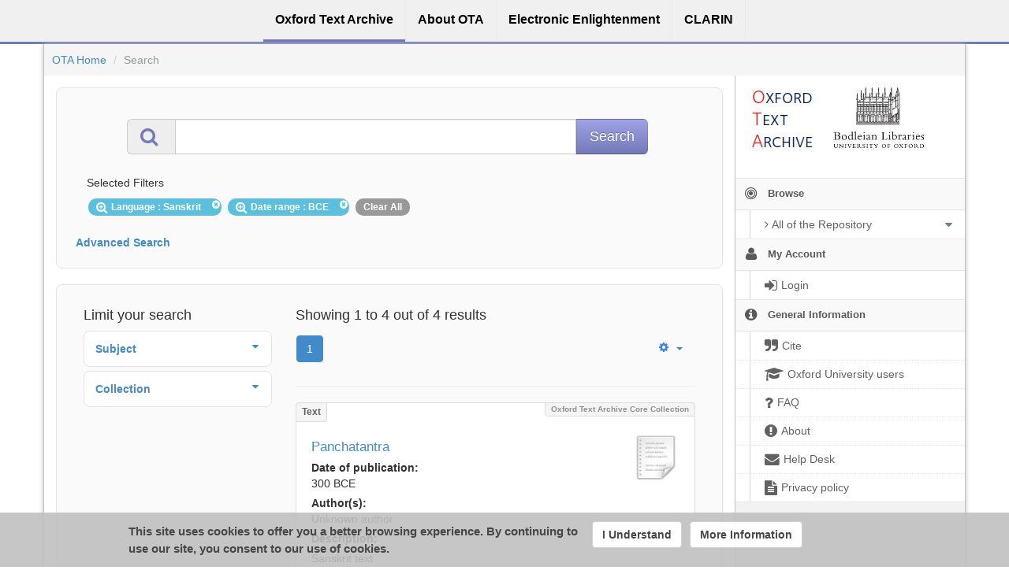

--- FILE ---
content_type: text/html;charset=utf-8
request_url: https://ota.bodleian.ox.ac.uk/repository/xmlui/discover?query=&filtertype_0=language&filtertype_1=date_range&filter_relational_operator_1=equals&filter_relational_operator_0=equals&filter_1=BCE&filter_0=Sanskrit&sort_by=dc.date.created_dt&order=asc&rpp=5
body_size: 8871
content:
<?xml version="1.0" encoding="UTF-8"?>
<!DOCTYPE html><!DOCTYPE html PUBLIC "-//W3C//DTD XHTML 1.0 Strict//EN" "http://www.w3.org/TR/xhtml1/DTD/xhtml1-strict.dtd">
<html xmlns="http://www.w3.org/1999/xhtml">
<head>
<meta content="text/html; charset=UTF-8" http-equiv="Content-Type" />
<meta content="IE=edge,chrome=1" http-equiv="X-UA-Compatible" />
<meta content="width=device-width, initial-scale=1.0" name="viewport" />
<link rel="shortcut icon" href="/repository/xmlui/themes/OTA/images/favicon.ico" />
<meta name="Generator" content="DSpace 5.11-SNAPSHOT" />
<link media="screen" href="/repository/xmlui/themes/OTA/lib/css/lindat.css" rel="stylesheet" />
<link media="screen" href="/repository/xmlui/themes/OTA/lib/bootstrap/css/bootstrap.min.css" rel="stylesheet" />
<link media="screen" href="/repository/xmlui/themes/OTA/lib/bootstrap/css/font-awesome.min.css" rel="stylesheet" />
<link media="screen" href="/repository/xmlui/themes/OTA/lib/bootstrap/css/ufal-theme.css" rel="stylesheet" />
<link media="screen" href="/repository/xmlui/themes/OTA/lib/bootstrap/css/repository.css" rel="stylesheet" />
<link media="print" href="/repository/xmlui/themes/OTA/lib/css/print.css" rel="stylesheet" />
<link type="application/opensearchdescription+xml" rel="search" href="https://ota.bodleian.ox.ac.uk:443/repository/xmlui/open-search/description.xml" title="OTA" />
<script type="text/javascript">
                
                // Clear default text of emty text areas on focus
                function tFocus(element) {
                    if (element.value == ' '){
                        element.value='';
                    }
                }
                
                // Clear default text of emty text areas on submit
                function tSubmit(form) {
                    var defaultedElements = document.getElementsByTagName("textarea");
                    for (var i=0; i != defaultedElements.length; i++){
                        if (defaultedElements[i].value == ' '){
                            defaultedElements[i].value='';
                        }
                    }
                }
                
                // Disable pressing 'enter' key to submit a form (otherwise pressing 'enter' causes a submission to start over)
                function disableEnterKey(e) {
                    var key;
                    if(window.event)
                        key = window.event.keyCode; //Internet Explorer
                    else
                        key = e.which; //Firefox and Netscape
        
                    if(key == 13) //if "Enter" pressed, then disable!
                        return false;
                    else
                        return true;
                }
        
                function FnArray() {
                    this.funcs = new Array;
                }
        
                FnArray.prototype.add = function(f) {
                    if( typeof f!= "function" ) {
                        f = new Function(f);
                    }
                    this.funcs[this.funcs.length] = f;
                };
        
                FnArray.prototype.execute = function() {
                    for( var i=0; i<this.funcs.length; i++ ){
                        this.funcs[i]();
                    }
                };
        
                var runAfterJSImports = new FnArray();
            </script>
<title>Search</title>
<link rel="stylesheet" type="text/css" href="https://ota.bodleian.ox.ac.uk/aai/discojuice/discojuice.css" />
</head><!--[if lt IE 7 ]> <body class="ie6"> <![endif]-->
                <!--[if IE 7 ]>    <body id="lindat-repository" class="ie7"> <![endif]-->
                <!--[if IE 8 ]>    <body id="lindat-repository" class="ie8"> <![endif]-->
                <!--[if IE 9 ]>    <body id="lindat-repository" class="ie9"> <![endif]-->
                <!--[if (gt IE 9)|!(IE)]><!--><body id="lindat-repository"><!--<![endif]-->
<nav class="lindat-header lindat-common" role="navigation" data-version="1.4.2" data-build="20beb3e08729775193fd98f1e7e758639b92d830">
  <button type="button" class="lindat-menu-btn" onclick="document.querySelector('.lindat-menu').classList.toggle('lindat-open')">
    <span class="lindat-menu-icon">
      <span class="lindat-icon-bar"> </span>
      <span class="lindat-icon-bar"> </span>
      <span class="lindat-icon-bar"> </span>
    </span>
  </button>
  <ul class="lindat-menu">
    <li class="lindat-repository-item">
      <a href="/repository/xmlui/">
<span>Oxford Text Archive</span>
</a>
    </li>
    <li class="lindat-about-item">
      <a href="/repository/xmlui/page/about">
<span>About OTA</span>
</a>
    </li>
    <li class="lindat-pmltq-item">
      <a href="https://www.e-enlightenment.com/">
<span>Electronic Enlightenment</span>
</a>
    </li>
    <li class="lindat-clarin-menu">
      <a href="http://www.clarin.eu/">
<span>CLARIN</span>
</a>
    </li>
  </ul>
</nav>
<nav class="navbar-fixed-top">
<div class="container-fluid">
<ul class="nav navbar-nav navbar-right">
<li />
</ul>
<ul class="nav navbar-nav navbar-left">
<li />
</ul>
</div>
</nav>
<div class="container-fluid">
<div class="container">
<div class="row">
<ul style="padding: 10px;" class="breadcrumb no-radius no-margin">
<li class="">
<a href="/repository/xmlui/">OTA Home</a>
</li>
<li class="active">Search</li>
</ul>
</div>
<div style="margin-top: 5px;" class="visible-xs text-center">
<button style="border-radius: 30px; width: 100%;" class="btn btn-default btn-sm" type="button" id="showhidemenu">
<i class="fa fa-align-justify"> </i> Show/Hide Menu
			</button>
</div>
<div class="row contents">
<div class="sidebar col-sm-3 col-xs-12 hidden-xs" id="options-menu">
<ul class="nav nav-list">
<li class="always-open hidden-xs">
<div class="clearfix" style="background-color: #FFFFFF;">
<div style="height: 130px; position: relative;" class="col-sm-5">
<a href="/">
<img src="/images/OTA-logo_112.png" style="position: absolute; top: 0px; bottom: 0px; left: 0px; right: 0px; padding: 0;" class="img-responsive" alt="Oxford Text Archive" />
</a>
</div>
<div style="height: 130px; position: relative;" class="col-sm-5">
<a href="https://www.bodleian.ox.ac.uk/">
<img src="/images/bodleian-logo.jpg" style="position: absolute; top: 15px; bottom: 0px; left: 0px; right: 0px; padding: 0;" class="img-responsive" alt="Bodleian Libraries" />
</a>
</div>
</div>
</li>
<li class="always-open">
<a onclick="return false;" style="cursor: default;" href="#">
<i class="fa fa-bullseye  fa-lg"> </i>
<span class="menu-text">Browse</span>
<b xmlns:confman="org.dspace.core.ConfigurationManager" class="arrow fa fa-caret-down"> </b>
</a>
<ul class="submenu">
<li class="">
<a class="dropdown-toggle" href="#">
<i class="fa fa-caret-right"> </i>
<span class="menu-text">
<i class="fa fa-angle-right"> </i>All of the Repository</span>
<b xmlns:confman="org.dspace.core.ConfigurationManager" class="arrow fa fa-caret-down"> </b>
</a>
<ul class="submenu">
<li>
<a href="/repository/xmlui/browse?type=title" class="">
<i class="fa fa-angle-right"> </i>
<span class="menu-text">Titles</span>
</a>
</li>
<li>
<a href="/repository/xmlui/browse?type=author" class="">
<i class="fa fa-angle-right"> </i>
<span class="menu-text">Authors</span>
</a>
</li>
<li>
<a href="/repository/xmlui/browse?type=subject" class="">
<i class="fa fa-angle-right"> </i>
<span class="menu-text">Subjects</span>
</a>
</li>
<li>
<a href="/repository/xmlui/browse?type=created" class="">
<i class="fa fa-angle-right"> </i>
<span class="menu-text">Dates of publication</span>
</a>
</li>
<li>
<a href="/repository/xmlui/browse?type=date_range" class="">
<i class="fa fa-angle-right"> </i>
<span class="menu-text">Date ranges</span>
</a>
</li>
<li>
<a href="/repository/xmlui/browse?type=language" class="">
<i class="fa fa-angle-right"> </i>
<span class="menu-text">Languages</span>
</a>
</li>
<li>
<a href="/repository/xmlui/browse?type=type" class="">
<i class="fa fa-angle-right"> </i>
<span class="menu-text">Resource Types</span>
</a>
</li>
<li>
<a href="/repository/xmlui/browse?type=ota_collection" class="">
<i class="fa fa-angle-right"> </i>
<span class="menu-text">Collections</span>
</a>
</li>
<li>
<a href="/repository/xmlui/browse?type=rights" class="">
<i class="fa fa-angle-right"> </i>
<span class="menu-text">Rights Labels</span>
</a>
</li>
</ul>
</li>
</ul>
</li>
<li class="always-open">
<a onclick="return false;" style="cursor: default;" href="#">
<i class="fa fa-user fa-lg"> </i>
<span class="menu-text">My Account</span>
<b xmlns:confman="org.dspace.core.ConfigurationManager" class="arrow fa fa-caret-down"> </b>
</a>
<ul class="submenu">
<li>
<a href="/repository/xmlui/login" class="signon">
<i class="fa fa-caret-right"> </i>
<span class="menu-text">
<i class="fa fa-sign-in fa-lg"> </i>Login</span>
</a>
</li>
</ul>
</li>
<li class="always-open">
<a onclick="return false;" style="cursor: default;" href="#">
<i class="fa fa-info-circle fa-lg"> </i>
<span class="menu-text">General Information</span>
<b xmlns:confman="org.dspace.core.ConfigurationManager" class="arrow fa fa-caret-down"> </b>
</a>
<ul class="submenu">
<li>
<a href="/repository/xmlui/page/cite" class="">
<i class="fa fa-caret-right"> </i>
<span class="menu-text">
<i class="fa fa-quote-right fa-lg"> </i>Cite</span>
</a>
</li>
<li>
<a href="/repository/xmlui/page/oxford" class="">
<i class="fa fa-caret-right"> </i>
<span class="menu-text">
<i class="fa fa-mortar-board fa-lg"> </i>Oxford University users</span>
</a>
</li>
<li>
<a href="/repository/xmlui/page/faq" class="">
<i class="fa fa-caret-right"> </i>
<span class="menu-text">
<i class="fa fa-question fa-lg"> </i>FAQ</span>
</a>
</li>
<li>
<a href="/repository/xmlui/page/about" class="">
<i class="fa fa-caret-right"> </i>
<span class="menu-text">
<i class="fa fa-exclamation-circle fa-lg"> </i>About</span>
</a>
</li>
<li>
<a href="mailto:ota@bodleian.ox.ac.uk" class="helpdesk">
<i class="fa fa-caret-right"> </i>
<span class="menu-text">
<i class="fa fa-envelope fa-lg"> </i>Help Desk</span>
</a>
</li>
<li>
<a href="/repository/xmlui/page/privacy" class="">
<i class="fa fa-caret-right"> </i>
<span class="menu-text">
<i class="fa fa-file-text fa-lg"> </i>Privacy policy</span>
</a>
</li>
</ul>
</li>
</ul>
</div>
<div class="sidebar col-sm-3 placeholder col-xs-12 hidden-xs"> </div>
<div class="col-sm-9" id="main-contents">
<div id="aspect_discovery_SimpleSearch_div_search" class=" primary">
<p id="aspect_discovery_SimpleSearch_p_hidden-fields" class=" hidden">
<input id="aspect_discovery_SimpleSearch_field_discovery-json-search-url" class="form-control " name="discovery-json-search-url" type="hidden" value="https://ota.bodleian.ox.ac.uk/repository/xmlui/JSON/discovery/search" />
<input id="aspect_discovery_SimpleSearch_field_contextpath" class="form-control " name="contextpath" type="hidden" value="/repository/xmlui" />
</p>
<div id="aspect_discovery_SimpleSearch_div_discovery-search-box" class="well well-light discoverySearchBox">
<form id="aspect_discovery_SimpleSearch_div_general-query" class=" discover-search-box" action="discover" method="get" onsubmit="javascript:tSubmit(this);">
<div xmlns="" xmlns:oreatom="http://www.openarchives.org/ore/atom/" xmlns:ore="http://www.openarchives.org/ore/terms/" xmlns:atom="http://www.w3.org/2005/Atom" id="filters" class="accordion">
<div class="accordion-group">
<div style="margin-top: 20px;" class="row">
<div class="input-group input-group-lg col-sm-10 col-sm-offset-1">
<span class="input-group-addon">
<i style="color: #7479B8;" class="fa fa-search fa-lg"> </i>
</span>
<input type="text" class="form-control" name="query" id="aspect.discovery.SimpleSearch.field.query" value="" />
<span class="input-group-btn">
<input value="Search" type="submit" name="submit" class="btn btn-large btn-repository" />
</span>
</div>
</div>
<div class="filters well well-light">
<h5>Selected Filters</h5>
<span style="padding: 5px 20px 5px 10px; margin: 2px; position: relative;" class="badge badge-info">
<i class="fa fa-search-plus fa-lg"> </i>Language
							: Sanskrit
					 
					<i style="cursor: pointer; top: 2px; position: absolute; right: 2px;" class="selected-filter-close-icon fa fa-times-circle" filter_number="0">
<span style="display:none;"> </span>
</i>
</span>
<span style="padding: 5px 20px 5px 10px; margin: 2px; position: relative;" class="badge badge-info">
<i class="fa fa-search-plus fa-lg"> </i>Date range
							: BCE
					 
					<i style="cursor: pointer; top: 2px; position: absolute; right: 2px;" class="selected-filter-close-icon fa fa-times-circle" filter_number="1">
<span style="display:none;"> </span>
</i>
</span>
<span style="padding: 5px 10px; margin: 2px; cursor: pointer" class="badge selected-filter-clearall">Clear All</span>
</div>
<div class="bold accordion-heading">
<a href="#add-filters" data-parent="#filters" data-toggle="collapse" class="accordion-toggle">Advanced Search</a>
</div>
<div id="add-filters" class="accordion-body collapse filters">
<div xmlns="http://www.w3.org/1999/xhtml" id="aspect_discovery_SimpleSearch_div_discovery-filters-wrapper" class="">
<h3 class="">Filters</h3>
<p class="">Use filters to refine the search results.</p>
<table id="aspect_discovery_SimpleSearch_table_discovery-filters" class="table table-bordered table-hover discovery-filters">
<caption />
<tr class="info">
<th id="aspect_discovery_SimpleSearch_cell_" class=" new-filter-header hidden" rowspan="1" colspan="4">Current Filters:</th>
</tr>
<tr id="aspect_discovery_SimpleSearch_row_used-filters-01" class=" search-filter used-filter hidden">
<td id="aspect_discovery_SimpleSearch_cell_" class=" selection">
<select id="aspect_discovery_SimpleSearch_field_filtertype_1" class="form-control" name="filtertype_1" onchange="simpleSearchFieldChange(this.id);">
<option value="title">Title</option>
<option value="author">Author</option>
<option value="subject">Subject</option>
<option value="created">Date of publication</option>
<option value="date_range">Date range</option>
<option value="language" selected="selected">Language</option>
<option value="type">Type</option>
<option value="ota_collection">Collection</option>
<option value="rights">Rights</option>
<option value="stc_identifier">STC identifier</option>
<option value="ota_identifier">OTA identifier</option>
<option value="dateIssued">Date of Digitization</option>
</select>
</td>
<td id="aspect_discovery_SimpleSearch_cell_" class=" selection">
<select id="aspect_discovery_SimpleSearch_field_filter_relational_operator_1" class="form-control" name="filter_relational_operator_1">
<option value="contains">Contains</option>
<option value="equals" selected="selected">Equals</option>
<option value="notcontains">Not Contains</option>
<option value="notequals">Not Equals</option>
<option value="notavailable">Not Available</option>
</select>
</td>
<td id="aspect_discovery_SimpleSearch_cell_" class=" discovery-filter-input-cell">
<input id="aspect_discovery_SimpleSearch_field_filter_1" class="form-control discovery-filter-input" name="filter_1" type="text" value="Sanskrit" />
</td>
</tr>
<tr id="aspect_discovery_SimpleSearch_row_used-filters-11" class=" search-filter used-filter hidden">
<td id="aspect_discovery_SimpleSearch_cell_" class=" selection">
<select id="aspect_discovery_SimpleSearch_field_filtertype_2" class="form-control" name="filtertype_2" onchange="simpleSearchFieldChange(this.id);">
<option value="title">Title</option>
<option value="author">Author</option>
<option value="subject">Subject</option>
<option value="created">Date of publication</option>
<option value="date_range" selected="selected">Date range</option>
<option value="language">Language</option>
<option value="type">Type</option>
<option value="ota_collection">Collection</option>
<option value="rights">Rights</option>
<option value="stc_identifier">STC identifier</option>
<option value="ota_identifier">OTA identifier</option>
<option value="dateIssued">Date of Digitization</option>
</select>
</td>
<td id="aspect_discovery_SimpleSearch_cell_" class=" selection">
<select id="aspect_discovery_SimpleSearch_field_filter_relational_operator_2" class="form-control" name="filter_relational_operator_2">
<option value="contains">Contains</option>
<option value="equals" selected="selected">Equals</option>
<option value="notcontains">Not Contains</option>
<option value="notequals">Not Equals</option>
<option value="notavailable">Not Available</option>
</select>
</td>
<td id="aspect_discovery_SimpleSearch_cell_" class=" discovery-filter-input-cell">
<input id="aspect_discovery_SimpleSearch_field_filter_2" class="form-control discovery-filter-input" name="filter_2" type="text" value="BCE" />
</td>
</tr>
<tr class="info">
<th id="aspect_discovery_SimpleSearch_cell_" class=" new-filter-header" rowspan="1" colspan="4">New Filters:</th>
</tr>
<tr id="aspect_discovery_SimpleSearch_row_filter-new-3" class=" search-filter">
<td id="aspect_discovery_SimpleSearch_cell_" class=" selection">
<select id="aspect_discovery_SimpleSearch_field_filtertype_3" class="form-control" name="filtertype_3" onchange="simpleSearchFieldChange(this.id);">
<option value="title">Title</option>
<option value="author">Author</option>
<option value="subject">Subject</option>
<option value="created">Date of publication</option>
<option value="date_range">Date range</option>
<option value="language">Language</option>
<option value="type">Type</option>
<option value="ota_collection">Collection</option>
<option value="rights">Rights</option>
<option value="stc_identifier">STC identifier</option>
<option value="ota_identifier">OTA identifier</option>
<option value="dateIssued">Date of Digitization</option>
</select>
</td>
<td id="aspect_discovery_SimpleSearch_cell_" class=" selection">
<select id="aspect_discovery_SimpleSearch_field_filter_relational_operator_3" class="form-control" name="filter_relational_operator_3">
<option value="contains">Contains</option>
<option value="equals">Equals</option>
<option value="notcontains">Not Contains</option>
<option value="notequals">Not Equals</option>
<option value="notavailable">Not Available</option>
</select>
</td>
<td id="aspect_discovery_SimpleSearch_cell_" class=" discovery-filter-input-cell">
<input id="aspect_discovery_SimpleSearch_field_filter_3" class="form-control discovery-filter-input" name="filter_3" type="text" value="" />
</td>
</tr>
<tr id="aspect_discovery_SimpleSearch_row_filter-controls" class=" apply-filter">
<td class="" rowspan="1" colspan="4">
<input id="aspect_discovery_SimpleSearch_field_submit_apply_filter" class="btn btn-repository" name="submit_apply_filter" type="submit" value="Apply" />
</td>
</tr>
</table>
</div>
<p xmlns="http://www.w3.org/1999/xhtml" id="aspect_discovery_SimpleSearch_p_hidden-fields" class=" hidden">
<input id="aspect_discovery_SimpleSearch_field_query" class="form-control " name="query" type="hidden" value="" />
<input id="aspect_discovery_SimpleSearch_field_rpp" class="form-control " name="rpp" type="hidden" value="5" />
<input id="aspect_discovery_SimpleSearch_field_sort_by" class="form-control " name="sort_by" type="hidden" value="dc.date.created_dt" />
<input id="aspect_discovery_SimpleSearch_field_order" class="form-control " name="order" type="hidden" value="asc" />
</p>
</div>
</div>
</div>
<p id="aspect_discovery_SimpleSearch_p_hidden-fields" class=" hidden" />
</form>
</div>
<form id="aspect_discovery_SimpleSearch_div_main-form" class=" " action="/repository/xmlui/discover" method="post" onsubmit="javascript:tSubmit(this);">
<p id="aspect_discovery_SimpleSearch_p_hidden-fields" class=" hidden">
<input id="aspect_discovery_SimpleSearch_field_search-result" class="form-control " name="search-result" type="hidden" value="true" />
<input id="aspect_discovery_SimpleSearch_field_query" class="form-control " name="query" type="hidden" value="" />
<input id="aspect_discovery_SimpleSearch_field_current-scope" class="form-control " name="current-scope" type="hidden" value="" />
<input id="aspect_discovery_SimpleSearch_field_filtertype_0" class="form-control " name="filtertype_0" type="hidden" value="language" />
<input id="aspect_discovery_SimpleSearch_field_filtertype_1" class="form-control " name="filtertype_1" type="hidden" value="date_range" />
<input id="aspect_discovery_SimpleSearch_field_filter_relational_operator_1" class="form-control " name="filter_relational_operator_1" type="hidden" value="equals" />
<input id="aspect_discovery_SimpleSearch_field_filter_relational_operator_0" class="form-control " name="filter_relational_operator_0" type="hidden" value="equals" />
<input id="aspect_discovery_SimpleSearch_field_filter_1" class="form-control " name="filter_1" type="hidden" value="BCE" />
<input id="aspect_discovery_SimpleSearch_field_filter_0" class="form-control " name="filter_0" type="hidden" value="Sanskrit" />
<input id="aspect_discovery_SimpleSearch_field_rpp" class="form-control " name="rpp" type="hidden" value="5" />
<input id="aspect_discovery_SimpleSearch_field_sort_by" class="form-control " name="sort_by" type="hidden" value="dc.date.created_dt" />
<input id="aspect_discovery_SimpleSearch_field_order" class="form-control " name="order" type="hidden" value="asc" />
</p>
</form>
<div xmlns="" xmlns:oreatom="http://www.openarchives.org/ore/atom/" xmlns:ore="http://www.openarchives.org/ore/terms/" xmlns:atom="http://www.w3.org/2005/Atom" class="clearfix well well-light">
<div id="search-filters" class="col-md-4 accordion">
<h4>Limit your search</h4>
<div style="margin-bottom: 5px;" class="well well-sm well-white accordion-group">
<div class="accordion-heading">
<a data-parent="#search-filters" data-toggle="collapse" class="accordion-toggle" href="#aspect_discovery_SidebarFacetsTransformer_list_subject">
<div>
<strong>Subject</strong>
<b xmlns:confman="org.dspace.core.ConfigurationManager" class="arrow fa fa-caret-down pull-right"> </b>
</div>
</a>
</div>
<div class="accordion-body collapse" id="aspect_discovery_SidebarFacetsTransformer_list_subject">
<div class="accordion-inner no-padding">
<ul class="nav nav-list">
<li style="border-bottom: none;">
<ul class="sublist">
<li>
<a href="/repository/xmlui/discover?sort_by=dc.date.created_dt&amp;order=asc&amp;rpp=5&amp;filtertype_0=language&amp;filtertype_1=date_range&amp;filter_relational_operator_1=equals&amp;filter_relational_operator_0=equals&amp;filter_1=BCE&amp;filter_0=Sanskrit&amp;filtertype=subject&amp;filter_relational_operator=equals&amp;filter=Devotional+literature">
<span class="wordbreak">Devotional literature (1)</span>
</a>
</li>
<li>
<a href="/repository/xmlui/discover?sort_by=dc.date.created_dt&amp;order=asc&amp;rpp=5&amp;filtertype_0=language&amp;filtertype_1=date_range&amp;filter_relational_operator_1=equals&amp;filter_relational_operator_0=equals&amp;filter_1=BCE&amp;filter_0=Sanskrit&amp;filtertype=subject&amp;filter_relational_operator=equals&amp;filter=Fables">
<span class="wordbreak">Fables (1)</span>
</a>
</li>
<li>
<a href="/repository/xmlui/discover?sort_by=dc.date.created_dt&amp;order=asc&amp;rpp=5&amp;filtertype_0=language&amp;filtertype_1=date_range&amp;filter_relational_operator_1=equals&amp;filter_relational_operator_0=equals&amp;filter_1=BCE&amp;filter_0=Sanskrit&amp;filtertype=subject&amp;filter_relational_operator=equals&amp;filter=Fiction">
<span class="wordbreak">Fiction (1)</span>
</a>
</li>
<li>
<a href="/repository/xmlui/discover?sort_by=dc.date.created_dt&amp;order=asc&amp;rpp=5&amp;filtertype_0=language&amp;filtertype_1=date_range&amp;filter_relational_operator_1=equals&amp;filter_relational_operator_0=equals&amp;filter_1=BCE&amp;filter_0=Sanskrit&amp;filtertype=subject&amp;filter_relational_operator=equals&amp;filter=Folk+tales">
<span class="wordbreak">Folk tales (1)</span>
</a>
</li>
<li>
<a href="/repository/xmlui/discover?sort_by=dc.date.created_dt&amp;order=asc&amp;rpp=5&amp;filtertype_0=language&amp;filtertype_1=date_range&amp;filter_relational_operator_1=equals&amp;filter_relational_operator_0=equals&amp;filter_1=BCE&amp;filter_0=Sanskrit&amp;filtertype=subject&amp;filter_relational_operator=equals&amp;filter=Myths+and+legends">
<span class="wordbreak">Myths and legends (1)</span>
</a>
</li>
<li>
<a href="/repository/xmlui/search-filter?sort_by=dc.date.created_dt&amp;order=asc&amp;rpp=5&amp;filtertype_0=language&amp;filtertype_1=date_range&amp;filter_relational_operator_1=equals&amp;filter_relational_operator_0=equals&amp;filter_1=BCE&amp;filter_0=Sanskrit&amp;field=subject">
<span class="wordbreak">...view more</span>
</a>
</li>
</ul>
</li>
</ul>
</div>
</div>
</div>
<div style="margin-bottom: 5px;" class="well well-sm well-white accordion-group">
<div class="accordion-heading">
<a data-parent="#search-filters" data-toggle="collapse" class="accordion-toggle" href="#aspect_discovery_SidebarFacetsTransformer_list_ota_collection">
<div>
<strong>Collection</strong>
<b xmlns:confman="org.dspace.core.ConfigurationManager" class="arrow fa fa-caret-down pull-right"> </b>
</div>
</a>
</div>
<div class="accordion-body collapse" id="aspect_discovery_SidebarFacetsTransformer_list_ota_collection">
<div class="accordion-inner no-padding">
<ul class="nav nav-list">
<li style="border-bottom: none;">
<ul class="sublist">
<li>
<a href="/repository/xmlui/discover?sort_by=dc.date.created_dt&amp;order=asc&amp;rpp=5&amp;filtertype_0=language&amp;filtertype_1=date_range&amp;filter_relational_operator_1=equals&amp;filter_relational_operator_0=equals&amp;filter_1=BCE&amp;filter_0=Sanskrit&amp;filtertype=ota_collection&amp;filter_relational_operator=equals&amp;filter=Legacy+Collection+Digital+Museum">
<span class="wordbreak">Legacy Collection Digital Museum (2)</span>
</a>
</li>
<li>
<a href="/repository/xmlui/discover?sort_by=dc.date.created_dt&amp;order=asc&amp;rpp=5&amp;filtertype_0=language&amp;filtertype_1=date_range&amp;filter_relational_operator_1=equals&amp;filter_relational_operator_0=equals&amp;filter_1=BCE&amp;filter_0=Sanskrit&amp;filtertype=ota_collection&amp;filter_relational_operator=equals&amp;filter=Oxford+Text+Archive+Core+Collection">
<span class="wordbreak">Oxford Text Archive Core Collection (2)</span>
</a>
</li>
</ul>
</li>
</ul>
</div>
</div>
</div>
</div>
<div class=" col-md-8">
<h4>Showing 1 to 4 out of 4 results</h4>
<div xmlns="http://www.w3.org/1999/xhtml" style="margin: 0px; box-shadow: none; background: none;" class="navbar">
<div class="navbar-inner">
<div style="float: left;">
<ul class="pagination">
<li class="page-link active">
<a onclick="return false;" href="#">1</a>
</li>
</ul>
</div>
<ul class="nav pull-right">
<li class="dropdown">
<a data-toggle="dropdown" class="dropdown-toggle" href="#">
<i class="fa fa-gear"> </i>
<b class="caret"> </b>
</a>
<ul xmlns:confman="org.dspace.core.ConfigurationManager" class="dropdown-menu">
<li>
<h6 style="padding: 0 0 0 10px; margin: 0">Sort items by</h6>
</li>
<li>
<a href="discover?query=&amp;filtertype_0=language&amp;filtertype_1=date_range&amp;filter_relational_operator_1=equals&amp;filter_relational_operator_0=equals&amp;filter_1=BCE&amp;filter_0=Sanskrit&amp;sort_by=score&amp;order=desc">Relevance</a>
</li>
<li>
<a href="discover?query=&amp;filtertype_0=language&amp;filtertype_1=date_range&amp;filter_relational_operator_1=equals&amp;filter_relational_operator_0=equals&amp;filter_1=BCE&amp;filter_0=Sanskrit&amp;rpp=5&amp;sort_by=dc.title_sort&amp;order=asc">Title Asc</a>
</li>
<li>
<a href="discover?query=&amp;filtertype_0=language&amp;filtertype_1=date_range&amp;filter_relational_operator_1=equals&amp;filter_relational_operator_0=equals&amp;filter_1=BCE&amp;filter_0=Sanskrit&amp;rpp=5&amp;sort_by=dc.title_sort&amp;order=desc">Title Desc</a>
</li>
<li class="disabled">
<a>
<i class="fa fa-check"> </i>Date of publication Asc</a>
</li>
<li>
<a href="discover?query=&amp;filtertype_0=language&amp;filtertype_1=date_range&amp;filter_relational_operator_1=equals&amp;filter_relational_operator_0=equals&amp;filter_1=BCE&amp;filter_0=Sanskrit&amp;rpp=5&amp;sort_by=dc.date.created_dt&amp;order=desc">Date of publication Desc</a>
</li>
<li class="divider"> </li>
<li>
<h6 style="padding: 0 0 0 10px; margin: 0">Results/page</h6>
</li>
<li class="disabled">
<a>
<i class="fa fa-check"> </i>5</a>
</li>
<li>
<a href="discover?query=&amp;filtertype_0=language&amp;filtertype_1=date_range&amp;filter_relational_operator_1=equals&amp;filter_relational_operator_0=equals&amp;filter_1=BCE&amp;filter_0=Sanskrit&amp;sort_by=dc.date.created_dt&amp;order=asc&amp;rpp=10">10</a>
</li>
<li>
<a href="discover?query=&amp;filtertype_0=language&amp;filtertype_1=date_range&amp;filter_relational_operator_1=equals&amp;filter_relational_operator_0=equals&amp;filter_1=BCE&amp;filter_0=Sanskrit&amp;sort_by=dc.date.created_dt&amp;order=asc&amp;rpp=20">20</a>
</li>
<li>
<a href="discover?query=&amp;filtertype_0=language&amp;filtertype_1=date_range&amp;filter_relational_operator_1=equals&amp;filter_relational_operator_0=equals&amp;filter_1=BCE&amp;filter_0=Sanskrit&amp;sort_by=dc.date.created_dt&amp;order=asc&amp;rpp=40">40</a>
</li>
<li>
<a href="discover?query=&amp;filtertype_0=language&amp;filtertype_1=date_range&amp;filter_relational_operator_1=equals&amp;filter_relational_operator_0=equals&amp;filter_1=BCE&amp;filter_0=Sanskrit&amp;sort_by=dc.date.created_dt&amp;order=asc&amp;rpp=60">60</a>
</li>
<li>
<a href="discover?query=&amp;filtertype_0=language&amp;filtertype_1=date_range&amp;filter_relational_operator_1=equals&amp;filter_relational_operator_0=equals&amp;filter_1=BCE&amp;filter_0=Sanskrit&amp;sort_by=dc.date.created_dt&amp;order=asc&amp;rpp=80">80</a>
</li>
<li>
<a href="discover?query=&amp;filtertype_0=language&amp;filtertype_1=date_range&amp;filter_relational_operator_1=equals&amp;filter_relational_operator_0=equals&amp;filter_1=BCE&amp;filter_0=Sanskrit&amp;sort_by=dc.date.created_dt&amp;order=asc&amp;rpp=100">100</a>
</li>
</ul>
</li>
</ul>
</div>
</div>
<hr />
<ul xmlns="http://www.w3.org/1999/xhtml" class="no-margin no-padding">
<!-- External Metadata URL: cocoon://metadata/handle/20.500.12024/2045/mets.xml?sections=dmdSec,amdSec&fileGrpTypes=THUMBNAIL-->
<li xmlns="" class="item-box">
<div class="item-type">Text</div>
<div class="item-branding label">Oxford Text Archive Core Collection</div>
<img onerror="this.src='/repository/xmlui/themes/OTA/images/mime/application-x-zerosize.png'" alt="Text" class="artifact-icon pull-right" src="/repository/xmlui/themes/OTAHome/lib/images/Text.png" />
<div class="artifact-title">
<a href="/repository/xmlui/handle/20.500.12024/2045">Panchatantra</a>
</div>
<div class="publisher-date">
<strong>Date of publication:</strong>
<br />
<span class="date">300 BCE</span>
</div>
<div class="artifact-info">
<span class="Z3988 hidden" title="ctx_ver=Z39.88-2004&amp;rft_val_fmt=info%3Aofi%2Ffmt%3Akev%3Amtx%3Adc&amp;rft_id=ota%3A2045&amp;rft_id=http%3A%2F%2Fpurl.ox.ac.uk%2Fota%2F2045&amp;rft_id=http%3A%2F%2Fhdl.handle.net%2F20.500.12024%2F2045&amp;rfr_id=info%3Asid%2Fdspace.org%3Arepository&amp;rft.has=yes&amp;rft.files=87900&amp;rft.files=5&amp;rft.date=BCE">
                ﻿ 
            </span>
<div class="author-head">Author(s):</div>
<div class="author">Unknown author</div>
</div>
<div class="artifact-abstract-head">
                    Description:
                </div>
<div class="artifact-abstract">Sanskrit text</div>
<div style="margin-bottom: 20px;" class="label label-info">
<i class="fa fa-paperclip"> </i>This item contains 5 files (85.84
KB).</div>
<div style="height: 20px;" class="visible-xs"> </div>
<div class="item-label PUB">
<span title="Publicly Available">Publicly Available</span>
</div>
</li>
<li xmlns="" style="list-style: none;">
<hr />
</li>
<!-- External Metadata URL: cocoon://metadata/handle/20.500.12024/0381/mets.xml?sections=dmdSec,amdSec&fileGrpTypes=THUMBNAIL-->
<li xmlns="" class="item-box">
<div class="item-type">Text</div>
<div class="item-branding label">Legacy Collection Digital Museum</div>
<img onerror="this.src='/repository/xmlui/themes/OTA/images/mime/application-x-zerosize.png'" alt="Text" class="artifact-icon pull-right" src="/repository/xmlui/themes/OTAHome/lib/images/Text.png" />
<div class="artifact-title">
<a href="/repository/xmlui/handle/20.500.12024/0381">The Bhagavad gītā / compiled by Dominik Wujastyk</a>
</div>
<div class="publisher-date">
<strong>Date of publication:</strong>
<br />
<span class="date">500 BCE-100 BCE</span>
</div>
<div class="artifact-info">
<span class="Z3988 hidden" title="ctx_ver=Z39.88-2004&amp;rft_val_fmt=info%3Aofi%2Ffmt%3Akev%3Amtx%3Adc&amp;rft_id=ota%3A0381&amp;rft_id=http%3A%2F%2Fpurl.ox.ac.uk%2Fota%2F0381&amp;rft_id=http%3A%2F%2Fhdl.handle.net%2F20.500.12024%2F0381&amp;rfr_id=info%3Asid%2Fdspace.org%3Arepository&amp;rft.has=yes&amp;rft.files=92668&amp;rft.files=2&amp;rft.date=BCE">
                ﻿ 
            </span>
<div class="author-head">Author(s):</div>
<div class="author">
<span>
<a href="/repository/xmlui/browse?value=Unknown&amp;type=author">Unknown</a>
</span>
</div>
</div>
<div class="artifact-abstract-head">
                    Description:
                </div>
<div class="artifact-abstract">In transliterated Sanscrit Title from title page of source text Harvard Oriental series ;  v. 38-39</div>
<div style="margin-bottom: 20px;" class="label label-info">
<i class="fa fa-paperclip"> </i>This item contains 2 files (90.5
KB).</div>
<div style="height: 20px;" class="visible-xs"> </div>
<div class="item-label PUB">
<span title="Publicly Available">Publicly Available</span>
</div>
</li>
<li xmlns="" style="list-style: none;">
<hr />
</li>
<!-- External Metadata URL: cocoon://metadata/handle/20.500.12024/1484/mets.xml?sections=dmdSec,amdSec&fileGrpTypes=THUMBNAIL-->
<li xmlns="" class="item-box">
<div class="item-type">Text</div>
<div class="item-branding label">Oxford Text Archive Core Collection</div>
<img onerror="this.src='/repository/xmlui/themes/OTA/images/mime/application-x-zerosize.png'" alt="Text" class="artifact-icon pull-right" src="/repository/xmlui/themes/OTAHome/lib/images/Text.png" />
<div class="artifact-title">
<a href="/repository/xmlui/handle/20.500.12024/1484">Chandogya-Upanishad</a>
</div>
<div class="publisher-date">
<strong>Date of publication:</strong>
<br />
<span class="date">800 BCE-600 BCE</span>
</div>
<div class="artifact-info">
<span class="Z3988 hidden" title="ctx_ver=Z39.88-2004&amp;rft_val_fmt=info%3Aofi%2Ffmt%3Akev%3Amtx%3Adc&amp;rft_id=ota%3A1484&amp;rft_id=http%3A%2F%2Fpurl.ox.ac.uk%2Fota%2F1484&amp;rft_id=http%3A%2F%2Fhdl.handle.net%2F20.500.12024%2F1484&amp;rfr_id=info%3Asid%2Fdspace.org%3Arepository&amp;rft.has=yes&amp;rft.files=180366&amp;rft.files=3&amp;rft.date=BCE">
                ﻿ 
            </span>
<div class="author-head">Author(s):</div>
<div class="author">
<span>
<a href="/repository/xmlui/browse?value=Unknown&amp;type=author">Unknown</a>
</span>
</div>
</div>
<div style="margin-bottom: 20px;" class="label label-info">
<i class="fa fa-paperclip"> </i>This item contains 3 files (176.14
KB).</div>
<div style="height: 20px;" class="visible-xs"> </div>
<div class="item-label PUB">
<span title="Publicly Available">Publicly Available</span>
</div>
</li>
<li xmlns="" style="list-style: none;">
<hr />
</li>
<!-- External Metadata URL: cocoon://metadata/handle/20.500.12024/0589/mets.xml?sections=dmdSec,amdSec&fileGrpTypes=THUMBNAIL-->
<li xmlns="" class="item-box">
<div class="item-type">Text</div>
<div class="item-branding label">Legacy Collection Digital Museum</div>
<img onerror="this.src='/repository/xmlui/themes/OTA/images/mime/application-x-zerosize.png'" alt="Text" class="artifact-icon pull-right" src="/repository/xmlui/themes/OTAHome/lib/images/Text.png" />
<div class="artifact-title">
<a href="/repository/xmlui/handle/20.500.12024/0589">Vedas</a>
</div>
<div class="publisher-date">
<strong>Date of publication:</strong>
<br />
<span class="date">1500 BCE-1200 BCE</span>
</div>
<div class="artifact-info">
<span class="Z3988 hidden" title="ctx_ver=Z39.88-2004&amp;rft_val_fmt=info%3Aofi%2Ffmt%3Akev%3Amtx%3Adc&amp;rft_id=ota%3A0589&amp;rft_id=http%3A%2F%2Fpurl.ox.ac.uk%2Fota%2F0589&amp;rft_id=http%3A%2F%2Fhdl.handle.net%2F20.500.12024%2F0589&amp;rfr_id=info%3Asid%2Fdspace.org%3Arepository&amp;rft.has=yes&amp;rft.files=1584074&amp;rft.files=2&amp;rft.date=BCE">
                ﻿ 
            </span>
<div class="author-head">Author(s):</div>
<div class="author">Unknown author</div>
</div>
<div class="artifact-abstract-head">
                    Description:
                </div>
<div class="artifact-abstract">Sanskrit text transliterated Contents: v. 1. Mandala 1-6.  v. 2. Mandala 7-10. Nebst Beigaben "Erster Theil" published in four "Lieferungen" 1. Th. Die familien Bücher des Rig-veda (2. bis 8. Buch).  2. Th. Sammelbcher des ...</div>
<div style="margin-bottom: 20px;" class="label label-info">
<i class="fa fa-paperclip"> </i>This item contains 2 files (1.51
MB).</div>
<div style="height: 20px;" class="visible-xs"> </div>
<div class="item-label PUB">
<span title="Publicly Available">Publicly Available</span>
</div>
</li>
<li xmlns="" style="list-style: none;">
<hr />
</li>
</ul>
<div xmlns="http://www.w3.org/1999/xhtml" style="margin: 0px; box-shadow: none; background: none;" class="navbar">
<div class="navbar-inner">
<div style="float: left;">
<ul class="pagination">
<li class="page-link active">
<a onclick="return false;" href="#">1</a>
</li>
</ul>
</div>
<ul class="nav pull-right">
<li class="dropdown">
<a data-toggle="dropdown" class="dropdown-toggle" href="#">
<i class="fa fa-gear"> </i>
<b class="caret"> </b>
</a>
<ul xmlns:confman="org.dspace.core.ConfigurationManager" class="dropdown-menu">
<li>
<h6 style="padding: 0 0 0 10px; margin: 0">Sort items by</h6>
</li>
<li>
<a href="discover?query=&amp;filtertype_0=language&amp;filtertype_1=date_range&amp;filter_relational_operator_1=equals&amp;filter_relational_operator_0=equals&amp;filter_1=BCE&amp;filter_0=Sanskrit&amp;sort_by=score&amp;order=desc">Relevance</a>
</li>
<li>
<a href="discover?query=&amp;filtertype_0=language&amp;filtertype_1=date_range&amp;filter_relational_operator_1=equals&amp;filter_relational_operator_0=equals&amp;filter_1=BCE&amp;filter_0=Sanskrit&amp;rpp=5&amp;sort_by=dc.title_sort&amp;order=asc">Title Asc</a>
</li>
<li>
<a href="discover?query=&amp;filtertype_0=language&amp;filtertype_1=date_range&amp;filter_relational_operator_1=equals&amp;filter_relational_operator_0=equals&amp;filter_1=BCE&amp;filter_0=Sanskrit&amp;rpp=5&amp;sort_by=dc.title_sort&amp;order=desc">Title Desc</a>
</li>
<li class="disabled">
<a>
<i class="fa fa-check"> </i>Date of publication Asc</a>
</li>
<li>
<a href="discover?query=&amp;filtertype_0=language&amp;filtertype_1=date_range&amp;filter_relational_operator_1=equals&amp;filter_relational_operator_0=equals&amp;filter_1=BCE&amp;filter_0=Sanskrit&amp;rpp=5&amp;sort_by=dc.date.created_dt&amp;order=desc">Date of publication Desc</a>
</li>
<li class="divider"> </li>
<li>
<h6 style="padding: 0 0 0 10px; margin: 0">Results/page</h6>
</li>
<li class="disabled">
<a>
<i class="fa fa-check"> </i>5</a>
</li>
<li>
<a href="discover?query=&amp;filtertype_0=language&amp;filtertype_1=date_range&amp;filter_relational_operator_1=equals&amp;filter_relational_operator_0=equals&amp;filter_1=BCE&amp;filter_0=Sanskrit&amp;sort_by=dc.date.created_dt&amp;order=asc&amp;rpp=10">10</a>
</li>
<li>
<a href="discover?query=&amp;filtertype_0=language&amp;filtertype_1=date_range&amp;filter_relational_operator_1=equals&amp;filter_relational_operator_0=equals&amp;filter_1=BCE&amp;filter_0=Sanskrit&amp;sort_by=dc.date.created_dt&amp;order=asc&amp;rpp=20">20</a>
</li>
<li>
<a href="discover?query=&amp;filtertype_0=language&amp;filtertype_1=date_range&amp;filter_relational_operator_1=equals&amp;filter_relational_operator_0=equals&amp;filter_1=BCE&amp;filter_0=Sanskrit&amp;sort_by=dc.date.created_dt&amp;order=asc&amp;rpp=40">40</a>
</li>
<li>
<a href="discover?query=&amp;filtertype_0=language&amp;filtertype_1=date_range&amp;filter_relational_operator_1=equals&amp;filter_relational_operator_0=equals&amp;filter_1=BCE&amp;filter_0=Sanskrit&amp;sort_by=dc.date.created_dt&amp;order=asc&amp;rpp=60">60</a>
</li>
<li>
<a href="discover?query=&amp;filtertype_0=language&amp;filtertype_1=date_range&amp;filter_relational_operator_1=equals&amp;filter_relational_operator_0=equals&amp;filter_1=BCE&amp;filter_0=Sanskrit&amp;sort_by=dc.date.created_dt&amp;order=asc&amp;rpp=80">80</a>
</li>
<li>
<a href="discover?query=&amp;filtertype_0=language&amp;filtertype_1=date_range&amp;filter_relational_operator_1=equals&amp;filter_relational_operator_0=equals&amp;filter_1=BCE&amp;filter_0=Sanskrit&amp;sort_by=dc.date.created_dt&amp;order=asc&amp;rpp=100">100</a>
</li>
</ul>
</li>
</ul>
</div>
</div>
</div>
</div>
</div>
</div>
</div>
</div>
</div>
<a id="repository_path" class="hidden" href="/repository/xmlui"> </a>
<!-- FOOTER -->
<div class="lindat-common lindat-footer">
  <div class="lindat-footer-main">
    <div class="lindat-footer-content lindat-container">
      <div class="lindat-footer-text">
        <div class="lindat-footer-text1">
           <h1>Local Connections</h1>
  <ul>
<li>
<a href="http://www.e-enlightenment.com/">Electronic Enlightenment</a>
</li>
    <li>
<a href="https://www.bodleian.ox.ac.uk/">Bodleian Libraries</a>
</li>
    <li>
<a href="http://www.ox.ac.uk/">University of Oxford</a>
</li>
    </ul>
    <p>The Oxford Text Archive is part of the Bodleian Libraries</p>
    <p>
<a href="/repository/xmlui/htmlmap">Sitemap</a>
</p>
        </div>
        <div class="lindat-footer-text2">
          <h1>Repository</h1>
  <ul>
<li>
<a href="/repository/xmlui">Home page</a>
</li>
    <li>
<a href="/repository/xmlui/page/about">About OTA</a>
</li>
    <li>
<a href="/repository/xmlui/page/faq">FAQ</a>
</li>
    <li>
<a href="mailto:ota@bodleian.ox.ac.uk">Contact (email)</a>
</li>
    <li>
<a href="/repository/xmlui/page/privacy">Privacy policy</a>
</li>
    </ul>
        </div>


        <div class="lindat-footer-text3">
          <h1>CLARIN Community Connections</h1>
  <ul>
    <li>
<a href="https://www.clarin.ac.uk/">CLARIN-UK</a>
</li>
    <li>
<a href="https://www.clarin.eu/">CLARIN</a>
</li>
    <li>
<a href="https://lindat.mff.cuni.cz/en">LINDAT/CLARIN</a>
</li>
  </ul>
    <p>Powered by CLARIN DSpace</p>
        </div>
      </div>
</div>
<div class="lindat-footer-content lindat-container" style="background:white">
<img src="/images/OTA-logo_230.png" alt="University of Oxford" width="230" />
<img src="/images/bodleian-logo_230.jpg" alt="University of Oxford" width="230" />
<img src="/images/oxford-logo.png" alt="University of Oxford" width="230" />
<img src="/images/clarin-logo.png" alt="Clarin" width="230" />
</div>
 </div>
  <div class="lindat-copyright">
    <p>
      <strong>Oxford Text Archive</strong>
    </p>
    <p>Copyright (c) 2019 University of Oxford. All rights reserved.</p>
  </div>

<!-- Matomo -->
<script type="text/javascript">
  var _paq = window._paq || [];
  /* tracker methods like "setCustomDimension" should be called before "trackPageView" */
  _paq.push(['trackPageView']);
  _paq.push(['enableLinkTracking']);
  (function() {
    var u="//ota.bodleian.ox.ac.uk/matomo/";
    _paq.push(['setTrackerUrl', u+'matomo.php']);
    _paq.push(['setSiteId', '1']);
    var d=document, g=d.createElement('script'), s=d.getElementsByTagName('script')[0];
    g.type='text/javascript'; g.async=true; g.defer=true; g.src=u+'matomo.js'; s.parentNode.insertBefore(g,s);
  })();
</script>
<!-- End Matomo Code -->


</div>
<!-- FOOTER END -->
<script src="https://ajax.googleapis.com/ajax/libs/jquery/1.7/jquery.min.js" type="text/javascript"> </script>
<script src="/repository/xmlui/themes/OTA/lib/js/jquery-ui.js" type="text/javascript"> </script>
<script src="/repository/xmlui/themes/OTA/lib/js/jquery.i18n.js" type="text/javascript"> </script>
<script src="https://ota.bodleian.ox.ac.uk/aai/discojuice/discojuice-2.1.en.min.js" type="text/javascript"> </script>
<script src="https://ota.bodleian.ox.ac.uk/aai/aai.js" type="text/javascript"> </script>
<script type="text/javascript">!window.jQuery && document.write('<script type="text/javascript" src="/repository/xmlui/static/js/jquery-1.7.min.js"> <\/script>')</script>
<script type="text/javascript" src="/repository/xmlui/themes/OTA/lib/js/aai_config.js"> </script>
<script type="text/javascript" src="/repository/xmlui/loadJQuery.js"> </script>
<script type="text/javascript" src="/repository/xmlui/static/js/discovery/search-controls.js"> </script>
<script type="text/javascript" src="/repository/xmlui/static/js/discovery/core/Core.js"> </script>
<script type="text/javascript" src="/repository/xmlui/static/js/discovery/core/AbstractManager.js"> </script>
<script type="text/javascript" src="/repository/xmlui/static/js/discovery/core/Parameter.js"> </script>
<script type="text/javascript" src="/repository/xmlui/static/js/discovery/core/ParameterStore.js"> </script>
<script type="text/javascript" src="/repository/xmlui/static/js/discovery/core/AbstractWidget.js"> </script>
<script type="text/javascript" src="/repository/xmlui/static/js/discovery/core/AbstractFacetWidget.js"> </script>
<script type="text/javascript" src="/repository/xmlui/static/js/discovery/managers/Manager.jquery.js"> </script>
<script type="text/javascript" src="/repository/xmlui/static/js/discovery/widgets/AutocompleteWidget.js"> </script>
<script type="text/javascript" src="/repository/xmlui/static/js/discovery/search/search.js"> </script>
<script type="text/javascript" src="/repository/xmlui/static/js/discovery/discovery-results.js"> </script><!--[if lt IE 7 ]>
<script type="text/javascript" src="/repository/xmlui/themes/OTA/lib/js/DD_belatedPNG_0.0.8a.js?v=1"> </script>
<script type="text/javascript">DD_belatedPNG.fix('#ds-header-logo');DD_belatedPNG.fix('#ds-footer-logo');$.each($('img[src$=png]'), function() {DD_belatedPNG.fixPng(this);});</script><![endif]-->
<script type="text/javascript" src="/repository/xmlui/themes/OTA/lib/bootstrap/js/bootstrap.min.js"> </script>
<script type="text/javascript" src="/repository/xmlui/themes/OTA/lib/bootstrap/js/bootstrap3-typeahead.js"> </script>
<script type="text/javascript" src="/repository/xmlui/themes/OTA/lib/bootstrap/js/ufal.min.js"> </script>
<script type="text/javascript" src="/repository/xmlui/themes/OTA/lib/js/lindat-refbox.js"> </script>
<script type="text/javascript">
            runAfterJSImports.execute();
        </script>
<script type="text/javascript">
                   var _gaq = _gaq || [];
                   _gaq.push(['_setAccount', 'UA-97901701-2']);
                   _gaq.push(['_trackPageview']);

                   (function() {
                       var ga = document.createElement('script'); ga.type = 'text/javascript'; ga.async = true;
                       ga.src = ('https:' == document.location.protocol ? 'https://ssl' : 'http://www') + '.google-analytics.com/ga.js';
                       var s = document.getElementsByTagName('script')[0]; s.parentNode.insertBefore(ga, s);
                   })();
           </script></body></html>


--- FILE ---
content_type: application/javascript;charset=UTF-8
request_url: https://ota.bodleian.ox.ac.uk/repository/xmlui/themes/OTA/lib/js/lindat-refbox.js
body_size: 13491
content:
!function(a,b){"object"==typeof exports&&"object"==typeof module?module.exports=b(require("jQuery")):"function"==typeof define&&define.amd?define(["jQuery"],b):"object"==typeof exports?exports.LindatRefBox=b(require("jQuery")):a.LindatRefBox=b(a.jQuery)}(this,function(a){return function(b){function c(f){if(d[f]){return d[f].exports}var e=d[f]={exports:{},id:f,loaded:!1};return b[f].call(e.exports,e,e.exports,c),e.loaded=!0,e.exports}var d={};return c.m=b,c.c=d,c.p="https://lindat.mff.cuni.cz/common/",c(0)}([function(b,d,f){var g=f(1),c=f(12);window.LindatRefBox=c,g.fn.lindatRefBox=function(h){var i=g.extend({},{rest:"https://lindat.mff.cuni.cz/repository/rest"},h),j="lindat-refbox";return this.each(function(){var e=g(this),k=e.data(j);k&&k.destroy(),e.data(j,new c(this,i))}),this},g(document).ready(function(){window.LindatRefBoxConfig||(window.LindatRefBoxConfig={}),g(".refbox").lindatRefBox(window.LindatRefBoxConfig)})},function(b,c){b.exports=a},function(b,c,d){c=b.exports=d(3)(),c.push([b.id,"@font-face{font-family:refbox-icons;src:url("+d(11)+")}@font-face{font-family:refbox-icons;src:url("+d(10)+');font-weight:400;font-style:normal}@-webkit-keyframes lindat-scale{0%{-webkit-transform:scale(1);transform:scale(1);opacity:1}45%{-webkit-transform:scale(.1);transform:scale(.1);opacity:.7}80%{-webkit-transform:scale(1);transform:scale(1);opacity:1}}@keyframes lindat-scale{0%{-webkit-transform:scale(1);transform:scale(1);opacity:1}45%{-webkit-transform:scale(.1);transform:scale(.1);opacity:.7}80%{-webkit-transform:scale(1);transform:scale(1);opacity:1}}.lindat-loader>div:nth-child(0){-webkit-animation:lindat-scale .75s -.36s infinite cubic-bezier(.2,.68,.18,1.08);animation:lindat-scale .75s -.36s infinite cubic-bezier(.2,.68,.18,1.08)}.lindat-loader>div:first-child{-webkit-animation:lindat-scale .75s -.24s infinite cubic-bezier(.2,.68,.18,1.08);animation:lindat-scale .75s -.24s infinite cubic-bezier(.2,.68,.18,1.08)}.lindat-loader>div:nth-child(2){-webkit-animation:lindat-scale .75s -.12s infinite cubic-bezier(.2,.68,.18,1.08);animation:lindat-scale .75s -.12s infinite cubic-bezier(.2,.68,.18,1.08)}.lindat-loader>div:nth-child(3){-webkit-animation:lindat-scale .75s 0s infinite cubic-bezier(.2,.68,.18,1.08);animation:lindat-scale .75s 0s infinite cubic-bezier(.2,.68,.18,1.08)}.lindat-loader>div{background-color:#c09853;width:15px;height:15px;border-radius:100%;margin:2px;-webkit-animation-fill-mode:both;animation-fill-mode:both;display:inline-block}html.lindat-modal-open{overflow:hidden}.lindat-overlay{position:fixed;top:0;left:0;height:100%;width:100%;z-index:10000;-webkit-box-pack:center;-ms-flex-pack:center;justify-content:center;-webkit-box-align:start;-ms-flex-align:start;align-items:flex-start;background:rgba(0,0,0,.5);font-family:Droid Sans,Helvetica,Arial,sans-serif;-webkit-font-smoothing:antialiased;box-sizing:border-box;font-size:13px;text-shadow:hsla(0,0%,100%,.5) 0 1px 0;overflow-y:auto}@media (min-width:768px){.lindat-overlay{display:-webkit-box;display:-ms-flexbox;display:flex}}.lindat-overlay *,.lindat-overlay :after,.lindat-overlay :before{box-sizing:inherit}.lindat-modal{padding:20px;margin:20px;background:#fff;border-radius:5px;z-index:10001}@media (min-width:768px){.lindat-modal{min-width:750px}}@media (min-width:992px){.lindat-modal{min-width:970px}}.lindat-modal .lindat-modal-body>textarea{font-family:monospace;width:100%;height:300px;background-color:#eee;color:#555;border:1px solid #ccc;border-radius:4px;box-shadow:inset 0 1px 1px rgba(0,0,0,.075);padding:6px 12px;word-wrap:normal;overflow-x:scroll;resize:none;outline:0;word-break:break-all;white-space:pre-wrap}.lindat-modal .lindat-modal-footer{text-align:right;text-transform:uppercase}.lindat-modal-header{display:-webkit-box;display:-ms-flexbox;display:flex;-webkit-box-orient:horizontal;-webkit-box-direction:normal;-ms-flex-direction:row;flex-direction:row}.lindat-modal-header kbd{background-color:#999;padding:.2em .6em .3em;font-weight:700;line-height:1;border-radius:.25em;color:#fff}.lindat-modal-header p{padding:0;margin:10px 0 0;font-size:13px}.lindat-modal-header h3{-webkit-box-flex:1;-ms-flex:1 1 auto;flex:1 1 auto;margin:0 0 10px;padding:0}.lindat-modal-close-button{cursor:pointer;border-radius:2px;height:15px;width:15px;font-size:16px;line-height:15px;background:#ccc;text-align:center;margin:0 0 0 10px}.lindat-refbox{font-family:Droid Sans,Helvetica,Arial,sans-serif;-webkit-font-smoothing:antialiased;box-sizing:border-box;font-size:13px;text-shadow:hsla(0,0%,100%,.5) 0 1px 0}.lindat-refbox *,.lindat-refbox :after,.lindat-refbox :before{box-sizing:inherit}.lindat-refbox h3{margin:0;padding:0;font-size:14px;font-weight:700}.lindat-refbox-top{background-color:#fcf8e3;border:1px solid #fbeed5;color:#c09853;padding:10px 10px 5px;border-radius:6px 6px 0 0}.lindat-refbox-formats{padding:0 5px;-webkit-box-flex:1;-ms-flex:1 0 auto;flex:1 0 auto;text-align:right}.lindat-refbox-formats a{padding:.2em .6em .3em;margin:0 2px;font-weight:700;line-height:1;color:#fff;text-align:center;white-space:nowrap;vertical-align:baseline;border-radius:.25em;background-color:#999;text-transform:uppercase;font-size:11px;text-decoration:none;text-shadow:none}.lindat-refbox-formats a:focus,.lindat-refbox-formats a:hover{background-color:gray;color:#fff;text-decoration:none}.lindat-refbox-header{-webkit-box-align:center;-ms-flex-align:center;align-items:center}.lindat-refbox-body,.lindat-refbox-header{display:-webkit-box;display:-ms-flexbox;display:flex;-webkit-box-orient:horizontal;-webkit-box-direction:normal;-ms-flex-direction:row;flex-direction:row}.lindat-refbox-body{padding:10px}.lindat-refbox-text{color:#999;font-weight:700;-webkit-box-flex:1;-ms-flex:1 1 0px;flex:1 1 0}.lindat-refbox-text a{color:#428bca;outline:0;text-decoration:none}.lindat-refbox-text a:focus,.lindat-refbox-text a:hover{color:#2a6496;text-decoration:underline}.lindat-refbox-copy-wrapper{-webkit-box-flex:0;-ms-flex:0 1 auto;flex:0 1 auto}.lindat-refbox-copy{background:#c09853;display:block;white-space:nowrap;border:none;border-radius:500rem;width:1.3em;height:1.3em;line-height:1em;font-size:2.5em;cursor:pointer;color:#fff}.lindat-refbox-copy:focus{outline:0}.lindat-refbox-copy:hover{background-color:#a47e3c}.lindat-refbox-footer{background-color:#d8edf6;border:1px solid #bbe8ef;color:#38a;padding:5px 10px 10px;border-radius:0 0 6px 6px;display:-webkit-box;display:-ms-flexbox;display:flex;-webkit-box-align:start;-ms-flex-align:start;align-items:flex-start;-webkit-box-orient:vertical;-webkit-box-direction:normal;-ms-flex-direction:column;flex-direction:column}@media (min-width:768px){.lindat-refbox-footer{-webkit-box-orient:horizontal;-webkit-box-direction:normal;-ms-flex-direction:row;flex-direction:row}}.lindat-refbox-integration{-webkit-box-flex:1;-ms-flex:1 0 auto;flex:1 0 auto;margin-bottom:10px}@media (min-width:768px){.lindat-refbox-integration{margin-bottom:0}}.lindat-refbox-services{margin:0 0 0 3em}.lindat-refbox-shares a{text-decoration:none;font-size:3em}.lindat-refbox-shares a:focus,.lindat-refbox-shares a:hover{text-decoration:none}.lindat-share-facebook{color:#395a93;-ms-flex-item-align:end;align-self:flex-end}.lindat-share-facebook:hover{color:#2b436e}.lindat-share-twitter{color:#00aee8;-ms-flex-item-align:end;align-self:flex-end}.lindat-share-twitter:hover{color:#0088b5}.lindat-share-google-plus{color:#d64136;-ms-flex-item-align:end;align-self:flex-end}.lindat-share-google-plus:hover{color:#b42f25}.lindat-icon{font-family:refbox-icons;font-style:normal;font-weight:400;font-variant:normal;text-transform:none;line-height:.8;letter-spacing:-3px;-webkit-font-smoothing:antialiased;-moz-osx-font-smoothing:grayscale}.lindat-header-icon{font-size:3em;margin-right:.1em}.lindat-icon-twitter:before{content:"\\F081"}.lindat-icon-facebook:before{content:"\\F082"}.lindat-icon-google-plus:before{content:"\\F0D4"}.lindat-icon-quote:before{content:"\\F10D"}.lindat-icon-puzzle:before{content:"\\F12E"}.lindat-icon-share:before{content:"\\F1E0"}.lindat-icon-copy:before{content:"\\F0C5"}button.lindat-button::-moz-focus-inner{border:0;padding:0}.lindat-button{font:inherit;font-size:14px;line-height:1;font-weight:700;color:#fff;display:inline-block;cursor:pointer;padding:6px 12px;margin:0 2px;text-align:center;white-space:nowrap;vertical-align:middle;border-radius:4px;background-color:#428bca;background-image:none;-moz-appearance:button;text-indent:0;text-decoration:none;text-shadow:none;text-transform:none;-webkit-user-select:none;-moz-user-select:none;-ms-user-select:none;user-select:none;border:1px solid #357ebd}.lindat-button:focus{outline:0;color:#fff;text-decoration:none}.lindat-button:hover{background-color:#2a6496;color:#fff;text-decoration:none}.lindat-dropdown-caret{width:0;height:0;border-top:4px dashed;border-right:4px solid transparent;border-left:4px solid transparent}.lindat-dropdown,.lindat-dropdown-caret{display:inline-block;vertical-align:middle}.lindat-dropdown{position:relative;margin-right:4px}.lindat-dropdown:last-child{margin-right:0}.lindat-dropdown>.lindat-button{position:relative;float:left;margin:0}.lindat-dropdown>.lindat-button+.lindat-dropdown-toggle{padding-left:8px;padding-right:8px}.lindat-dropdown>.lindat-button+.lindat-button{margin-left:-1px}.lindat-dropdown>.lindat-dropdown-toggle:not(:first-child){border-bottom-left-radius:0;border-top-left-radius:0}.lindat-dropdown>.lindat-button:first-child:not(:last-child):not(.lindat-dropdown-toggle){border-bottom-right-radius:0;border-top-right-radius:0}.lindat-dropdown-menu{position:absolute;top:100%;left:0;z-index:1000;display:none;float:left;min-width:160px;padding:5px 0;margin:2px 0 0;list-style:none;font-size:14px;background-color:#fff;border:1px solid rgba(0,0,0,.15);border-radius:4px;box-shadow:0 6px 12px rgba(0,0,0,.175);background-clip:padding-box}.lindat-dropdown-menu>li>a{display:block;padding:3px 20px;clear:both;font-weight:400;line-height:1.42857143;color:#333;white-space:nowrap;text-decoration:none}.lindat-dropdown-menu>li>a:hover{text-decoration:none;color:#262626;background-color:#f5f5f5}.lindat-loading .lindat-refbox-copy,.lindat-loading .lindat-refbox-footer,.lindat-loading .lindat-refbox-formats{display:none}',""])},function(b,c){b.exports=function(){var d=[];return d.toString=function(){for(var f=[],g=0;g<this.length;g++){var h=this[g];h[2]?f.push("@media "+h[2]+"{"+h[1]+"}"):f.push(h[1])}return f.join("")},d.i=function(h,j){"string"==typeof h&&(h=[[null,h,""]]);for(var l={},g=0;g<this.length;g++){var k=this[g][0];"number"==typeof k&&(l[k]=!0)}for(g=0;g<h.length;g++){var f=h[g];"number"==typeof f[0]&&l[f[0]]||(j&&!f[2]?f[2]=j:j&&(f[2]="("+f[2]+") and ("+j+")"),d.push(f))}},d}},function(b,c,d){!function(E){function y(e){"}"===e.n.substr(e.n.length-1)&&(e.n=e.n.substring(0,e.n.length-1))}function O(e){return e.trim?e.trim():e.replace(/^\s*|\s*$/g,"")}function H(f,h,l){if(h.charAt(l)!=f.charAt(0)){return !1}for(var m=1,g=f.length;m<g;m++){if(h.charAt(l+m)!=f.charAt(m)){return !1}}return !0}function K(g,m,u,i){var p=[],h=null,f=null,o=null;for(f=u[u.length-1];g.length>0;){if(o=g.shift(),f&&"<"==f.tag&&!(o.tag in j)){throw new Error("Illegal content in < super tag.")}if(E.tags[o.tag]<=E.tags.$||G(o,i)){u.push(o),o.nodes=K(g,o.tag,u,i)}else{if("/"==o.tag){if(0===u.length){throw new Error("Closing tag without opener: /"+o.n)}if(h=u.pop(),o.n!=h.n&&!T(o.n,h.n,i)){throw new Error("Nesting error: "+h.n+" vs. "+o.n)}return h.end=o.i,p}"\n"==o.tag&&(o.last=0==g.length||"\n"==g[0].tag)}p.push(o)}if(u.length>0){throw new Error("missing closing tag: "+u.pop().n)}return p}function G(f,g){for(var h=0,i=g.length;h<i;h++){if(g[h].o==f.n){return f.tag="#",!0}}}function T(f,h,l){for(var m=0,g=l.length;m<g;m++){if(l[m].c==f&&l[m].o==h){return !0}}}function C(f){var g=[];for(var h in f){g.push('"'+z(h)+'": function(c,p,t,i) {'+f[h]+"}")}return"{ "+g.join(",")+" }"}function R(f){var g=[];for(var h in f.partials){g.push('"'+z(h)+'":{name:"'+z(f.partials[h].name)+'", '+R(f.partials[h])+"}")}return"partials: {"+g.join(",")+"}, subs: "+C(f.subs)}function z(e){return e.replace(M,"\\\\").replace(F,'\\"').replace(L,"\\n").replace(S,"\\r").replace(q,"\\u2028").replace(k,"\\u2029")}function J(e){return ~e.indexOf(".")?"d":"f"}function P(f,g){var h="<"+(g.prefix||""),i=h+f.n+I++;return g.partials[i]={name:f.n,partials:{}},g.code+='t.b(t.rp("'+z(i)+'",c,p,"'+(f.indent||"")+'"));',i}function N(e,f){f.code+="t.b(t.t(t."+J(e.n)+'("'+z(e.n)+'",c,p,0)));'}function D(e){return"t.b("+e+");"}var v=/\S/,F=/\"/g,L=/\n/g,S=/\r/g,M=/\\/g,q=/\u2028/,k=/\u2029/;E.tags={"#":1,"^":2,"<":3,$:4,"/":5,"!":6,">":7,"=":8,_v:9,"{":10,"&":11,_t:12},E.scan=function(ab,Y){function ai(){ad.length>0&&(t.push({tag:"_t",text:new String(ad)}),ad="")}function V(){for(var f=!0,g=Z;g<t.length;g++){if(f=E.tags[t[g].tag]<E.tags._v||"_t"==t[g].tag&&null===t[g].text.match(v),!f){return !1}}return f}function ag(f,g){if(ai(),f&&V()){for(var h,i=Z;i<t.length;i++){t[i].text&&((h=t[i+1])&&">"==h.tag&&(h.indent=t[i].text.toString()),t.splice(i,1))}}else{g||t.push({tag:"\n"})}n=!1,Z=t.length}function U(f,h){var m="="+A,g=f.indexOf(m,h),l=O(f.substring(f.indexOf("=",h)+1,g)).split(" ");return u=l[0],A=l[l.length-1],g+m.length-1}var aa=ab.length,af=0,ae=1,W=2,X=af,ac=null,ah=null,ad="",t=[],n=!1,e=0,Z=0,u="{{",A="}}";for(Y&&(Y=Y.split(" "),u=Y[0],A=Y[1]),e=0;e<aa;e++){X==af?H(u,ab,e)?(--e,ai(),X=ae):"\n"==ab.charAt(e)?ag(n):ad+=ab.charAt(e):X==ae?(e+=u.length-1,ah=E.tags[ab.charAt(e+1)],ac=ah?ab.charAt(e+1):"_v","="==ac?(e=U(ab,e),X=af):(ah&&e++,X=W),n=e):H(A,ab,e)?(t.push({tag:ac,n:O(ad),otag:u,ctag:A,i:"/"==ac?n-u.length:e+A.length}),ad="",e+=A.length-1,X=af,"{"==ac&&("}}"==A?e++:y(t[t.length-1]))):ad+=ab.charAt(e)}return ag(n,!0),t};var j={_t:!0,"\n":!0,$:!0,"/":!0};E.stringify=function(f,g,h){return"{code: function (c,p,i) { "+E.wrapMain(f.code)+" },"+R(f)+"}"};var I=0;E.generate=function(g,h,l){I=0;var f={code:"",subs:{},partials:{}};return E.walk(g,f),l.asString?this.stringify(f,h,l):this.makeTemplate(f,h,l)},E.wrapMain=function(e){return'var t=this;t.b(i=i||"");'+e+"return t.fl();"},E.template=E.Template,E.makeTemplate=function(f,g,h){var i=this.makePartials(f);return i.code=new Function("c","p","i",this.wrapMain(f.code)),new this.template(i,g,this,h)},E.makePartials=function(f){var g,h={subs:{},partials:f.partials,name:f.name};for(g in h.partials){h.partials[g]=this.makePartials(h.partials[g])}for(g in f.subs){h.subs[g]=new Function("c","p","t","i",f.subs[g])}return h},E.codegen={"#":function(f,g){g.code+="if(t.s(t."+J(f.n)+'("'+z(f.n)+'",c,p,1),c,p,0,'+f.i+","+f.end+',"'+f.otag+" "+f.ctag+'")){t.rs(c,p,function(c,p,t){',E.walk(f.nodes,g),g.code+="});c.pop();}"},"^":function(f,g){g.code+="if(!t.s(t."+J(f.n)+'("'+z(f.n)+'",c,p,1),c,p,1,0,0,"")){',E.walk(f.nodes,g),g.code+="};"},">":P,"<":function(g,h){var l={partials:{},code:"",subs:{},inPartial:!0};E.walk(g.nodes,l);var f=h.partials[P(g,h)];f.subs=l.subs,f.partials=l.partials},$:function(f,g){var h={subs:{},code:"",partials:g.partials,prefix:f.n};E.walk(f.nodes,h),g.subs[f.n]=h.code,g.inPartial||(g.code+='t.sub("'+z(f.n)+'",c,p,i);')},"\n":function(e,f){f.code+=D('"\\n"'+(e.last?"":" + i"))},_v:function(e,f){f.code+="t.b(t.v(t."+J(e.n)+'("'+z(e.n)+'",c,p,0)));'},_t:function(e,f){f.code+=D('"'+z(e.text)+'"')},"{":N,"&":N},E.walk=function(g,h){for(var m,f=0,l=g.length;f<l;f++){m=E.codegen[g[f].tag],m&&m(g[f],h)}return h},E.parse=function(f,g,h){return h=h||{},K(f,"",[],h.sectionTags||[])},E.cache={},E.cacheKey=function(e,f){return[e,!!f.asString,!!f.disableLambda,f.delimiters,!!f.modelGet].join("||")},E.compile=function(h,l){l=l||{};var p=E.cacheKey(h,l),g=this.cache[p];if(g){var m=g.partials;for(var f in m){delete m[f].instance}return g}return g=this.generate(this.parse(this.scan(h,l.delimiters),h,l),h,l),this.cache[p]=g}}(c)},function(b,c,d){var f=d(4);f.Template=d(6).Template,f.template=f.Template,b.exports=f},function(b,c,d){!function(h){function w(i,l,o){var r;return l&&"object"==typeof l&&(void 0!==l[i]?r=l[i]:o&&l.get&&"function"==typeof l.get&&(r=l.get(i))),r}function p(z,G,D,B,C,y){function F(){}function l(){}F.prototype=z,l.prototype=z.subs;var E,H=new F;H.subs=new l,H.subsText={},H.buf="",B=B||{},H.stackSubs=B,H.subsText=y;for(E in G){B[E]||(B[E]=G[E])}for(E in B){H.subs[E]=B[E]}C=C||{},H.stackPartials=C;for(E in D){C[E]||(C[E]=D[E])}for(E in C){H.partials[E]=C[E]}return H}function j(e){return String(null===e||void 0===e?"":e)}function m(e){return e=j(e),k.test(e)?e.replace(g,"&amp;").replace(v,"&lt;").replace(f,"&gt;").replace(u,"&#39;").replace(x,"&quot;"):e}h.Template=function(i,l,o,r){i=i||{},this.r=i.code||this.r,this.c=o,this.options=r||{},this.text=l||"",this.partials=i.partials||{},this.subs=i.subs||{},this.buf=""},h.Template.prototype={r:function(i,l,n){return""},v:m,t:j,render:function(i,l,n){return this.ri([i],l||{},n)},ri:function(i,l,n){return this.r(i,l,n)},ep:function(e,o){var r=this.partials[e],l=o[r.name];if(r.instance&&r.base==l){return r.instance}if("string"==typeof l){if(!this.c){throw new Error("No compiler available.")}l=this.c.compile(l,this.options)}if(!l){return null}if(this.partials[e].base=l,r.subs){o.stackText||(o.stackText={});for(key in r.subs){o.stackText[key]||(o.stackText[key]=void 0!==this.activeSub&&o.stackText[this.activeSub]?o.stackText[this.activeSub]:this.text)}l=p(l,r.subs,r.partials,this.stackSubs,this.stackPartials,o.stackText)}return this.partials[e].instance=l,l},rp:function(l,r,s,y){var o=this.ep(l,s);return o?o.ri(r,s,y):""},rs:function(l,r,s){var y=l[l.length-1];if(!q(y)){return void s(l,r,this)}for(var o=0;o<y.length;o++){l.push(y[o]),s(l,r,this),l.pop()}},s:function(l,z,C,E,y,D,s){var B;return(!q(l)||0!==l.length)&&("function"==typeof l&&(l=this.ms(l,z,C,E,y,D,s)),B=!!l,!E&&B&&z&&z.push("object"==typeof l?l:z[z.length-1]),B)},d:function(z,E,B,D){var y,G=z.split("."),t=this.f(G[0],E,B,D),F=this.options.modelGet,H=null;if("."===z&&q(E[E.length-2])){t=E[E.length-1]}else{for(var C=1;C<G.length;C++){y=w(G[C],t,F),void 0!==y?(H=t,t=y):t=""}}return !(D&&!t)&&(D||"function"!=typeof t||(E.push(H),t=this.mv(t,E,B),E.pop()),t)},f:function(y,C,z,B){for(var t=!1,E=null,l=!1,D=this.options.modelGet,F=C.length-1;F>=0;F--){if(E=C[F],t=w(y,E,D),void 0!==t){l=!0;break}}return l?(B||"function"!=typeof t||(t=this.mv(t,C,z)),t):!B&&""},ls:function(l,s,y,r,z){var n=this.options.delimiters;return this.options.delimiters=z,this.b(this.ct(j(l.call(s,r)),s,y)),this.options.delimiters=n,!1},ct:function(i,l,n){if(this.options.disableLambda){throw new Error("Lambda features disabled.")}return this.c.compile(i,this.options).render(l,n)},b:function(e){this.buf+=e},fl:function(){var e=this.buf;return this.buf="",e},ms:function(z,G,D,B,C,y,F){var l,E=G[G.length-1],H=z.call(E);return"function"==typeof H?!!B||(l=this.activeSub&&this.subsText&&this.subsText[this.activeSub]?this.subsText[this.activeSub]:this.text,this.ls(H,E,D,l.substring(C,y),F)):H},mv:function(l,r,s){var n=r[r.length-1],y=l.call(n);return"function"==typeof y?this.ct(j(y.call(n)),n,s):y},sub:function(l,r,s,y){var o=this.subs[l];o&&(this.activeSub=l,o(r,s,this,y),this.activeSub=!1)}};var g=/&/g,v=/</g,f=/>/g,u=/\'/g,x=/\"/g,k=/[&<>\"\']/,q=Array.isArray||function(e){return"[object Array]"===Object.prototype.toString.call(e)}}(c)},function(b,c,d){var f=d(5);b.exports=function(){var e=new f.Template({code:function(g,h,i){var j=this;return j.b(i=i||""),j.b('<div class="lindat-refbox lindat-loading">'),j.b("\n"+i),j.b('  <div class="lindat-refbox-top">'),j.b("\n"+i),j.b('    <div class="lindat-refbox-header">'),j.b("\n"+i),j.b('      <div class="lindat-icon lindat-header-icon lindat-icon-quote"></div>'),j.b("\n"+i),j.b("      <h3>"),j.b(j.v(j.f("cite",g,h,0))),j.b("</h3>"),j.b("\n"+i),j.b('      <div class="lindat-refbox-formats" refbox-formats></div>'),j.b("\n"+i),j.b("    </div>"),j.b("\n"+i),j.b('    <div class="lindat-refbox-body">'),j.b("\n"+i),j.b('      <div class="lindat-refbox-text" refbox-text>'),j.b("\n"+i),j.b('        <div class="lindat-loader">'),j.b("\n"+i),j.b("          <div></div>"),j.b("\n"+i),j.b("          <div></div>"),j.b("\n"+i),j.b("          <div></div>"),j.b("\n"+i),j.b("        </div>"),j.b("\n"+i),j.b("      </div>"),j.b("\n"+i),j.b('      <div class="lindat-refbox-copy-wrapper">'),j.b("\n"+i),j.b('        <button class="lindat-icon lindat-icon-copy lindat-refbox-copy" refbox-copy-button></button>'),j.b("\n"+i),j.b("      </div>"),j.b("\n"+i),j.b("    </div>"),j.b("\n"+i),j.b("  </div>"),j.b("\n"+i),j.b('  <div class="lindat-refbox-footer">'),j.b("\n"+i),j.b('    <div class="lindat-refbox-integration" refbox-integrations>'),j.b("\n"+i),j.b('      <div class="lindat-refbox-header">'),j.b("\n"+i),j.b('        <div class="lindat-icon lindat-header-icon lindat-icon-puzzle"></div>'),j.b("\n"+i),j.b("        <h3>"),j.b(j.v(j.f("services",g,h,0))),j.b("</h3>"),j.b("\n"+i),j.b("      </div>"),j.b("\n"+i),j.b('      <div class="lindat-refbox-services" refbox-services>'),j.b("\n"+i),j.b("      </div>"),j.b("\n"+i),j.b("    </div>"),j.b("\n"+i),j.b('    <div class="lindat-refbox-header">'),j.b("\n"+i),j.b('      <div class="lindat-icon lindat-header-icon lindat-icon-share"></div>'),j.b("\n"+i),j.b("      <h3>"),j.b(j.v(j.f("share",g,h,0))),j.b("</h3>"),j.b("\n"+i),j.b('      <div class="lindat-refbox-shares" refbox-shares></div>'),j.b("\n"+i),j.b("    </div>"),j.b("\n"+i),j.b("  </div>"),j.b("\n"+i),j.b("</div>"),j.b("\n"),j.fl()},partials:{},subs:{}},'<div class="lindat-refbox lindat-loading">\n  <div class="lindat-refbox-top">\n    <div class="lindat-refbox-header">\n      <div class="lindat-icon lindat-header-icon lindat-icon-quote"></div>\n      <h3>{{cite}}</h3>\n      <div class="lindat-refbox-formats" refbox-formats></div>\n    </div>\n    <div class="lindat-refbox-body">\n      <div class="lindat-refbox-text" refbox-text>\n        <div class="lindat-loader">\n          <div></div>\n          <div></div>\n          <div></div>\n        </div>\n      </div>\n      <div class="lindat-refbox-copy-wrapper">\n        <button class="lindat-icon lindat-icon-copy lindat-refbox-copy" refbox-copy-button></button>\n      </div>\n    </div>\n  </div>\n  <div class="lindat-refbox-footer">\n    <div class="lindat-refbox-integration" refbox-integrations>\n      <div class="lindat-refbox-header">\n        <div class="lindat-icon lindat-header-icon lindat-icon-puzzle"></div>\n        <h3>{{services}}</h3>\n      </div>\n      <div class="lindat-refbox-services" refbox-services>\n      </div>\n    </div>\n    <div class="lindat-refbox-header">\n      <div class="lindat-icon lindat-header-icon lindat-icon-share"></div>\n      <h3>{{share}}</h3>\n      <div class="lindat-refbox-shares" refbox-shares></div>\n    </div>\n  </div>\n</div>\n',f);return e.render.apply(e,arguments)}},function(v,j,F){function y(b,f){for(var h=0;h<b.length;h++){var p=b[h],d=G[p.id];if(d){d.refs++;for(var l=0;l<d.parts.length;l++){d.parts[l](p.parts[l])}for(;l<p.parts.length;l++){d.parts.push(m(p.parts[l],f))}}else{for(var c=[],l=0;l<p.parts.length;l++){c.push(m(p.parts[l],f))}G[p.id]={id:p.id,refs:1,parts:c}}}}function C(f){for(var K=[],p={},h=0;h<f.length;h++){var l=f[h],d=l[0],B=l[1],b=l[2],u=l[3],L={css:B,media:b,sourceMap:u};p[d]?p[d].parts.push(L):K.push(p[d]={id:d,parts:[L]})}return K}function x(){var b=document.createElement("style"),c=g();return b.type="text/css",c.appendChild(b),b}function J(){var b=document.createElement("link"),c=g();return b.rel="stylesheet",c.appendChild(b),b}function m(b,d){var h,l,c;if(d.singleton){var f=D++;h=w||(w=x()),l=H.bind(null,h,f,!1),c=H.bind(null,h,f,!0)}else{b.sourceMap&&"function"==typeof URL&&"function"==typeof URL.createObjectURL&&"function"==typeof URL.revokeObjectURL&&"function"==typeof Blob&&"function"==typeof btoa?(h=J(),l=z.bind(null,h),c=function(){h.parentNode.removeChild(h),h.href&&URL.revokeObjectURL(h.href)}):(h=x(),l=k.bind(null,h),c=function(){h.parentNode.removeChild(h)})}return l(b),function(e){if(e){if(e.css===b.css&&e.media===b.media&&e.sourceMap===b.sourceMap){return}l(b=e)}else{c()}}}function H(b,f,h,p){var d=h?"":p.css;if(b.styleSheet){b.styleSheet.cssText=I(f,d)}else{var l=document.createTextNode(d),c=b.childNodes;c[f]&&b.removeChild(c[f]),c.length?b.insertBefore(l,c[f]):b.appendChild(l)}}function k(b,c){var d=c.css,f=c.media;c.sourceMap;if(f&&b.setAttribute("media",f),b.styleSheet){b.styleSheet.cssText=d}else{for(;b.firstChild;){b.removeChild(b.firstChild)}b.appendChild(document.createTextNode(d))}}function z(b,d){var f=d.css,l=(d.media,d.sourceMap);l&&(f+="\n/*# sourceMappingURL=data:application/json;base64,"+btoa(unescape(encodeURIComponent(JSON.stringify(l))))+" */");var c=new Blob([f],{type:"text/css"}),h=b.href;b.href=URL.createObjectURL(c),h&&URL.revokeObjectURL(h)}var G={},E=function(b){var c;return function(){return"undefined"==typeof c&&(c=b.apply(this,arguments)),c}},q=E(function(){return/msie [6-9]\b/.test(window.navigator.userAgent.toLowerCase())}),g=E(function(){return document.head||document.getElementsByTagName("head")[0]}),w=null,D=0;v.exports=function(b,c){c=c||{},"undefined"==typeof c.singleton&&(c.singleton=q());var d=C(b);return y(d,c),function(e){for(var p=[],h=0;h<d.length;h++){var n=d[h],t=G[n.id];t.refs--,p.push(t)}if(e){var i=C(e);y(i,c)}for(var h=0;h<p.length;h++){var t=p[h];if(0===t.refs){for(var f=0;f<t.parts.length;f++){t.parts[f]()}delete G[t.id]}}}};var I=function(){var b=[];return function(c,d){return b[c]=d,b.filter(Boolean).join("\n")}}()},function(b,c,d){var f=d(2);"string"==typeof f&&(f=[[b.id,f,""]]);d(8)(f,{});f.locals&&(b.exports=f.locals)},function(b,c){b.exports="[data-uri]"},function(b,c){b.exports="[data-uri]"},function(b,f,h){function k(e,i){return e.replace(/\{([^\}]+)\}/g,function(l,m){return m in i?encodeURIComponent(i[m]):l})}function d(i){function l(){m&&(m=!1,i.hide(),c(document).off("click.refbox"))}var m=!1;return c("<button></button>").addClass("lindat-button lindat-dropdown-toggle").attr("type","button").append(c("<span></span>").addClass("lindat-dropdown-caret")).click(function(){m?l():(setTimeout(function(){c(document).on("click.refbox",l)}),i.show(),m=!0)})}function j(e,m){var o=this;if(m||(m={}),!(o instanceof j)){return new j(e,m)}["handle","title"].forEach(function(p){if(!m[p]){var n=e.getAttribute(p);if(e.removeAttribute(p),!n){throw new Error("RefBox: Option '"+p+"' not specified.")}o[p]=n}});var l=h(7);o.body=c(l({cite:"Please use the following text to cite this item or export to a predefined format:",services:"This resource is also integrated in following services:",share:"Share:"})),o.formatsContainer=o.body.find("[refbox-formats]"),o.sharesContainer=o.body.find("[refbox-shares]"),o.integrationContainer=o.body.find("[refbox-integrations]"),Object.keys(m).forEach(function(i){o[i]=m[i]}),o.uri="http://hdl.handle.net/"+o.handle,o.requestQueue=[],o.text=o.body.find("[refbox-text]"),o.copyButton=o.body.find("[refbox-copy-button]"),o.container=c(e).empty().append(o.body),o.init()}h(9);var c=h(1),g=[{name:"facebook",popup:{url:"http://www.facebook.com/sharer/sharer.php?u={uri}",width:600,height:500}},{name:"twitter",popup:{url:"http://twitter.com/intent/tweet?url={uri}&text={title}",width:600,height:450}},{name:"google-plus",popup:{url:"https://plus.google.com/share?url={uri}",width:700,height:500}}];j.prototype.init=function(){function i(){m.empty().html("<a href='"+l.uri+"'>"+l.uri+"</a>")}var l=this,m=l.text,n=l.copyButton;l.fetchInitial().done(function(e){e.title&&(l.title=e.title);var q=e.exportFormats.exportFormat;q&&q.length>0&&q.forEach(function(r){var s=c("<a></a>").attr("href",r.url).on("click",function(t){t.preventDefault(),l.request(r).done(function(u){l.modal(l.title,u,r.name)})}).text(r.name);l.formatsContainer.append(s)}),e.displayText&&(m.empty().append(e.displayText),n.on("click",function(r){r.preventDefault(),l.modal(l.title,m.text())}),l.body.removeClass("lindat-loading"));var p=e.featuredServices.featuredService;if(p&&p.length>0){var o=l.integrationContainer.find("[refbox-services]");p.forEach(function(r){var s=r.links,u=c("<a></a>").addClass("lindat-button").attr("target","_blank").attr("title",r.description).attr("href",r.url).text(r.name);if(s&&s.entry.length>0){var w=c("<ul></ul>").addClass("lindat-dropdown-menu"),v=c("<div></div>").addClass("lindat-dropdown").append(u).append(d(w)).append(w);s.entry.forEach(function(t){w.append(c("<li></li>").append(c("<a></a>").attr("target","_blank").attr("href",t.value).text(t.key)))}),o.append(v)}else{o.append(u)}})}else{l.integrationContainer.remove()}g.forEach(function(r){var t=r.popup,s=k(t.url,l),u=c("<a></a>").attr("class","lindat-icon lindat-icon-"+r.name+" lindat-share-"+r.name).attr("href",s).on("click",function(v){v.preventDefault(),window.open(s,l.title,"height:"+t.height+",width:"+t.width)});l.sharesContainer.append(u)})}).fail(i)},j.prototype.ajax=function(){var e=this,i=c.ajax.apply(c,arguments);return e.requestQueue.push(i),i.always(function(){var l=e.requestQueue.indexOf(i);l!==-1&&e.requestQueue.splice(l,1)})},j.prototype.request=function(e){var i=c.Deferred();return this.ajax(e.url,{dataType:e.dataType,cache:!0}).done(function(m){if("xml"===e.dataType){var q=c(m),l=q.find("error");if(l.length){i.reject()}else{var p=q.find(e.name);i.resolve(p.length?p.html():q)}}else{i.resolve(m.value)}}).fail(i.reject),i},j.prototype.fetchInitial=function(){var e=this.rest+"/handle/"+this.handle+"/refbox";return this.ajax(e,{dataType:"json",cache:!0})},j.prototype.modal=function(u,E,z){function v(e){return e!==!0&&F?void (F=!1):(C.modalInstance=null,p.removeClass(y),q.remove(),c(document).off(".lindat"),void c(window).off(".lindat"))}function x(){w.focus().select()}var q,m,D,F,w,C=this,y="lindat-modal-open",p=c("html");p.hasClass(y)||(p.addClass(y),q=c('<div class="lindat-overlay"></div>').on("click",v).appendTo(document.body),m=c('<div class="lindat-modal" role="dialog"></div>').on("click",function(){F=!0}).appendTo(q),D=c('<div class="lindat-modal-close-button">&#xD7;</div>').on("click",v),c('<div class="lindat-modal-header"></div>').append(c("<h3></h3>").text(u).append(c("<p>Press <kbd>ctrl + c</kbd> to copy</p>"))).append(D).appendTo(m),w=c('<textarea readonly="readonly"></textarea>').on("mouseover",x).text(E),c('<div class="lindat-modal-body"></div>').append(w).appendTo(m),z&&c('<div class="lindat-modal-footer"></div>').text(z).appendTo(m),x(),C.modalInstance={element:m,overlay:q,destroy:v},c(document).on("keydown.lindat",function(e){27===e.keyCode&&v()}),c(window).on("hashchange.lindat",v))},j.prototype.destroy=function(){var e,i=this;for(i.modalInstance&&i.modalInstance.destroy(!0);e=i.requestQueue.pop();){e.abort()}},b.exports=j}])});